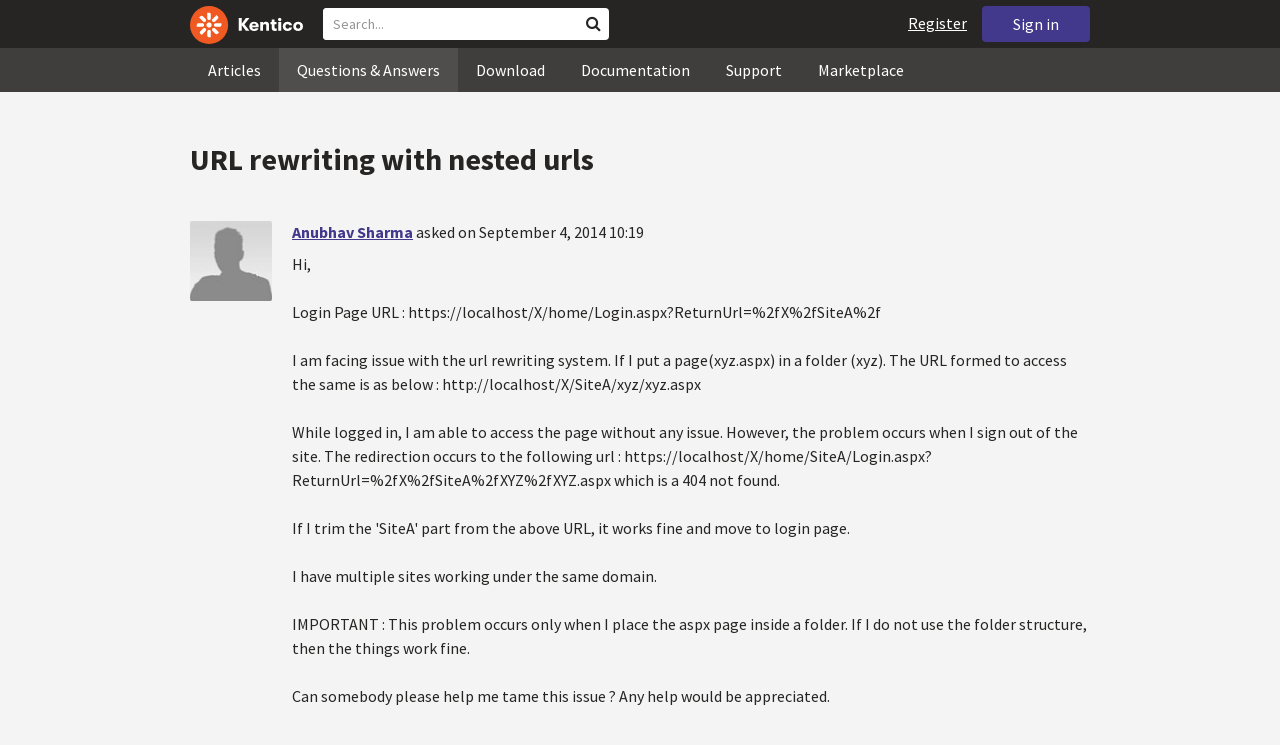

--- FILE ---
content_type: text/html; charset=utf-8
request_url: https://devnet.kentico.com/questions/url-rewriting-with-nested-urls
body_size: 15790
content:
<!DOCTYPE html>
<html  >
<head id="head"><title>
	URL rewriting with nested urls
</title><meta charset="UTF-8" /> 
<meta http-equiv="X-UA-Compatible" content="IE=edge"/>
<meta name="viewport" content="width=device-width, initial-scale=1, maximum-scale=1"/>
<meta name="google-site-verification" content="JWey8gEnlg5ksHr1jGTVwp2WgxUKG9wTYuwP8uGl5L4" />

<link href="/DevNet/assets/css/devnet.min.pref.css" type="text/css" rel="stylesheet" media="screen" />

<link href="//fonts.googleapis.com/css?family=Source+Sans+Pro:700,400,300&amp;subset=latin,latin-ext" rel="stylesheet" type="text/css">
<script type="text/javascript" src="//ajax.googleapis.com/ajax/libs/jquery/1.7.2/jquery.min.js"></script>

<!--[if lt IE 9]>
  <script src="/DevNet/assets/js/html5shiv.js"></script>
  <script src="//css3-mediaqueries-js.googlecode.com/svn/trunk/css3-mediaqueries.js"></script>
<![endif]-->

<!--[if gt IE 8]>
  <script type="text/javascript" src="/DevNet/assets/js/highlight.min.js"></script>
<![endif]-->
<!--[if !IE]>-->
  <script type="text/javascript" src="/DevNet/assets/js/highlight.min.js"></script>
<!--<![endif]-->

<script type="text/javascript" src="/DevNet/assets/js/lib.min.js"></script>
<script type="text/javascript" src="/DevNet/assets/js/custom.min.js"></script>
<script type="text/javascript" src="//cdnjs.cloudflare.com/ajax/libs/jquery-cookie/1.4.1/jquery.cookie.js"></script>


<link rel="apple-touch-icon" sizes="57x57" href="/i/favicons/apple-touch-icon-57x57.png" />
<link rel="apple-touch-icon" sizes="114x114" href="/i/favicons/apple-touch-icon-114x114.png" />
<link rel="apple-touch-icon" sizes="72x72" href="/i/favicons/apple-touch-icon-72x72.png" />
<link rel="apple-touch-icon" sizes="144x144" href="/i/favicons/apple-touch-icon-144x144.png" />
<link rel="apple-touch-icon" sizes="60x60" href="/i/favicons/apple-touch-icon-60x60.png" />
<link rel="apple-touch-icon" sizes="120x120" href="/i/favicons/apple-touch-icon-120x120.png" />
<link rel="apple-touch-icon" sizes="76x76" href="/i/favicons/apple-touch-icon-76x76.png" />
<link rel="apple-touch-icon" sizes="152x152" href="/i/favicons/apple-touch-icon-152x152.png" />
<link rel="apple-touch-icon" sizes="180x180" href="/i/favicons/apple-touch-icon-180x180.png" />
<link rel="icon" type="image/png" href="/i/favicons/favicon-192x192.png" sizes="192x192" />
<link rel="icon" type="image/png" href="/i/favicons/favicon-160x160.png" sizes="160x160" />
<link rel="icon" type="image/png" href="/i/favicons/favicon-96x96.png" sizes="96x96" />
<link rel="icon" type="image/png" href="/i/favicons/favicon-16x16.png" sizes="16x16" />
<link rel="icon" type="image/png" href="/i/favicons/favicon-32x32.png" sizes="32x32" />
<meta name="msapplication-TileColor" content="#ef5a25" />
<meta name="msapplication-TileImage" content="/i/favicons/mstile-144x144.png" /> 
<link href="/App_Themes/Default/Images/favicon.ico" type="image/x-icon" rel="shortcut icon"/>
<link href="/App_Themes/Default/Images/favicon.ico" type="image/x-icon" rel="icon"/>
<script type="text/javascript" src='https://www.google.com/recaptcha/api.js'></script>

<script type="text/javascript">
	//<![CDATA[
collapseSignIn();
//]]>
</script><style>
.k-cookie-bar {
  display: none;
}

[style*=hidden] {
    display: block;
}
</style></head>
<body class="LTR ENUS ContentBody" >
    
    <form method="post" action="/questions/url-rewriting-with-nested-urls" id="form">
<div class="aspNetHidden">
<input type="hidden" name="__CMSCsrfToken" id="__CMSCsrfToken" value="ltVwJ0IxZRAAqZ5+iZqiRZu6q7/IJrULlchlvHJ6FpHoon46nrMemplBEyxrqqipNcMHQ5o2Svqm2Huoj/qT329Nk08sWm92oSvH7FOVch2fn3mI9aEl1+Px8TQX1mA3QyKOL48bodCjbCHO1ghRtg==" />
<input type="hidden" name="__EVENTTARGET" id="__EVENTTARGET" value="" />
<input type="hidden" name="__EVENTARGUMENT" id="__EVENTARGUMENT" value="" />

</div>

<script type="text/javascript">
//<![CDATA[
var theForm = document.forms['form'];
if (!theForm) {
    theForm = document.form;
}
function __doPostBack(eventTarget, eventArgument) {
    if (!theForm.onsubmit || (theForm.onsubmit() != false)) {
        theForm.__EVENTTARGET.value = eventTarget;
        theForm.__EVENTARGUMENT.value = eventArgument;
        theForm.submit();
    }
}
//]]>
</script>


<script src="/WebResource.axd?d=pynGkmcFUV13He1Qd6_TZF2lxjhmy_CyLKzRueKtjdJATXsna_mg1aeKziM1-ohTg4dXelBpU4qnAJViAqD_oDhctZ2XT3irYzNRp_Hc1TL5f8nchgaoV6xhbzuffH0X0&amp;t=638901608248157332" type="text/javascript"></script>

<input type="hidden" name="lng" id="lng" value="en-US" />
<script src="/CMSPages/GetResource.ashx?scriptfile=%7e%2fCMSScripts%2fWebServiceCall.js" type="text/javascript"></script>
<script type="text/javascript">
	//<![CDATA[

function PM_Postback(param) { if (window.top.HideScreenLockWarningAndSync) { window.top.HideScreenLockWarningAndSync(1080); } if(window.CMSContentManager) { CMSContentManager.allowSubmit = true; }; __doPostBack('m$am',param); }
function PM_Callback(param, callback, ctx) { if (window.top.HideScreenLockWarningAndSync) { window.top.HideScreenLockWarningAndSync(1080); }if (window.CMSContentManager) { CMSContentManager.storeContentChangedStatus(); };WebForm_DoCallback('m$am',param,callback,ctx,null,true); }
//]]>
</script>
<script src="/ScriptResource.axd?d=[base64]&amp;t=5c0e0825" type="text/javascript"></script>
<script src="/ScriptResource.axd?d=[base64]&amp;t=5c0e0825" type="text/javascript"></script>
<script type="text/javascript">
	//<![CDATA[

var CMS = CMS || {};
CMS.Application = {
  "language": "en",
  "imagesUrl": "/CMSPages/GetResource.ashx?image=%5bImages.zip%5d%2f",
  "isDebuggingEnabled": false,
  "applicationUrl": "/",
  "isDialog": false,
  "isRTL": "false"
};

//]]>
</script>
<div class="aspNetHidden">

	<input type="hidden" name="__VIEWSTATEGENERATOR" id="__VIEWSTATEGENERATOR" value="A5343185" />
	<input type="hidden" name="__SCROLLPOSITIONX" id="__SCROLLPOSITIONX" value="0" />
	<input type="hidden" name="__SCROLLPOSITIONY" id="__SCROLLPOSITIONY" value="0" />
</div>
    <script type="text/javascript">
//<![CDATA[
Sys.WebForms.PageRequestManager._initialize('manScript', 'form', ['tctxM',''], [], [], 90, '');
//]]>
</script>

    <div id="ctxM">

</div>
    <!-- Google Tag Manager -->
<script>(function(w,d,s,l,i){w[l]=w[l]||[];w[l].push({'gtm.start':
new Date().getTime(),event:'gtm.js'});var f=d.getElementsByTagName(s)[0],
j=d.createElement(s),dl=l!='dataLayer'?'&l='+l:'';j.async=true;j.src=
'https://www.googletagmanager.com/gtm.js?id='+i+dl;f.parentNode.insertBefore(j,f);
})(window,document,'script','dataLayer','GTM-5R6NXZG');</script>
<!-- End Google Tag Manager -->

<header class="navbar navbar-inverse navbar-fixed-top" id="header">
  <div class="container">
    <div class="row">
      <div class="col-md-6 col-sm-6 col-xs-12" id="header-first-child">
        <a class="navbar-logo" href="/">
          <svg xmlns="http://www.w3.org/2000/svg" viewBox="0 0 444.45 150" style="height:38px; margin-top:6px;"><defs><style>.cls-3{fill:#fff;}.cls-4{fill:#f05a22;}</style></defs><g id="Layer_2" data-name="Layer 2"><path class="cls-3" d="M214.1,72.45l19.73,25.31H219.94L203.44,75.6V97.76H191.82V47.55h11.62v22.3L220,47.55h13.77Z"/><path class="cls-3" d="M269.79,83.49H244.25c.21,4.55,3.23,7,8.1,7,3.38,0,5.53-.91,6.46-3.09h10.74c-1.07,6.81-8,11.33-17.21,11.33-11.77,0-19-6.67-19-18.18,0-11.33,7.39-18.18,18.65-18.18,10.76,0,18.07,6.67,18.07,16.42a37.45,37.45,0,0,1-.26,4.74Zm-10.54-6.82c-.08-4.54-2.66-7-7.32-7s-7.6,2.8-7.68,7Z"/><path class="cls-3" d="M276.39,63.19h11v5c2-3.87,6-6,11.19-6,8.4,0,12.63,4.73,12.63,14.12V97.74H300.13V80c0-5.81-1.65-8.46-6.09-8.46s-6.68,2.87-6.68,8.18V97.8h-11Z"/><path class="cls-3" d="M341.24,89v8.75a43.8,43.8,0,0,1-7.32.58c-5.17,0-12.27-1.15-12.27-12.73V71.86H316.2V63.19h5.45V52.93h11V63.19h7.83v8.67h-7.81V83.35c0,5.09,2.08,5.88,4.8,5.88A32.11,32.11,0,0,0,341.24,89Z"/><path class="cls-3" d="M346.25,53.5a6.68,6.68,0,1,1,.5,2.58,6.52,6.52,0,0,1-.5-2.58Zm1.3,9.69h10.9V97.74h-10.9Z"/><path class="cls-3" d="M364.84,80.47c0-10.91,7.1-18.18,18.5-18.18,10.32,0,17.07,5.46,17.93,14.06h-11c-.79-3.22-2.87-4.73-6.89-4.73-4.74,0-7.6,3.15-7.6,8.89s2.86,8.9,7.6,8.9c4,0,6.1-1.44,6.89-4.46h11c-.86,8.4-7.61,13.78-17.93,13.78C371.94,98.69,364.84,91.37,364.84,80.47Z"/><path class="cls-3" d="M406.07,80.47c0-10.54,7.32-18.18,19.23-18.18S444.45,70,444.45,80.47s-7.31,18.18-19.15,18.18S406.07,91,406.07,80.47Zm27.48,0c0-5.23-3.09-9-8.25-9s-8.25,3.73-8.25,9,3,9,8.25,9S433.55,85.71,433.55,80.47Z"/><circle class="cls-4" cx="75" cy="75" r="75"/><path class="cls-3" d="M75,65a10.07,10.07,0,1,1-7.1,3A10,10,0,0,1,75,65"/><path class="cls-3" d="M100.82,68.1h21.6a.86.86,0,0,1,.53.19.77.77,0,0,1,.28.48c.53,2.72,1.91,13.13-6.84,13.13H101c-8.5,0-8.69-13.8-.1-13.8"/><path class="cls-3" d="M49.18,81.9H27.58a.86.86,0,0,1-.53-.19.87.87,0,0,1-.28-.48c-.53-2.72-1.92-13.13,6.84-13.13H49.08c8.5,0,8.69,13.8.1,13.8"/><path class="cls-3" d="M88.38,51.86l15.28-15.28a.86.86,0,0,1,.5-.23.8.8,0,0,1,.54.14c2.32,1.57,10.64,7.92,4.44,14.12L98.21,61.54c-6,6-15.9-3.63-9.83-9.68"/><path class="cls-3" d="M61.62,98.14,46.34,113.41a.79.79,0,0,1-.5.24.8.8,0,0,1-.54-.14c-2.32-1.58-10.64-7.93-4.44-14.12L51.79,88.45C57.81,82.44,67.69,92.08,61.62,98.14Z"/><path class="cls-3" d="M68.1,49.18V27.57a.83.83,0,0,1,.19-.52.77.77,0,0,1,.48-.28c2.72-.52,13.13-1.92,13.13,6.85V49c0,8.5-13.8,8.69-13.8.1"/><path class="cls-3" d="M81.9,100.82v21.61a.83.83,0,0,1-.19.52.87.87,0,0,1-.48.28c-2.72.52-13.13,1.91-13.13-6.85V100.91C68.1,92.42,81.9,92.22,81.9,100.82Z"/><path class="cls-3" d="M51.87,61.62,36.59,46.34a.81.81,0,0,1-.24-.5.8.8,0,0,1,.14-.54c1.58-2.32,7.93-10.63,14.12-4.44L61.55,51.8c6,6-3.63,15.9-9.68,9.82"/><path class="cls-3" d="M98.13,88.38l15.28,15.27a.84.84,0,0,1,.24.51.8.8,0,0,1-.14.54c-1.58,2.32-7.93,10.63-14.13,4.44L88.45,98.2c-6-6,3.63-15.9,9.68-9.82"/></g></svg>
        </a>
        <div class="search" id="search"><div id="p_lt_zoneHeaderSearch_wSB1_pnlSearch" class="searchBox" onkeypress="javascript:return WebForm_FireDefaultButton(event, &#39;p_lt_zoneHeaderSearch_wSB1_btnSearch&#39;)">
	
    <label for="p_lt_zoneHeaderSearch_wSB1_txtWord" id="p_lt_zoneHeaderSearch_wSB1_lblSearch" class="search-label">Search for:</label>
    <input name="p$lt$zoneHeaderSearch$wSB1$txtWord" type="text" maxlength="1000" id="p_lt_zoneHeaderSearch_wSB1_txtWord" class="search-input form-control" placeholder="Search..." />
    <input type="submit" name="p$lt$zoneHeaderSearch$wSB1$btnSearch" value="Search" id="p_lt_zoneHeaderSearch_wSB1_btnSearch" class="search-button btn btn-primary" />
    
    <i class="fa fa-search"></i>
    <div id="p_lt_zoneHeaderSearch_wSB1_pnlPredictiveResultsHolder" class="predictiveSearchHolder">
		
    
	</div>  

</div>
</div>
      </div>
      <div class="col-md-6 col-sm-6 col-xs-12"  id="header-last-child">
        <a href="/sign-in?ReturnUrl=/questions/url-rewriting-with-nested-urls" class="btn btn-secondary button-header" id="sign">Sign in</a><a href="/register" class="navbar-name" id="user">Register</a>
        <span class="btn btn-secondary button-header button-navigation" id="nav-trigger">
          <i class="fa fa-reorder"></i> Menu
        </span>
      </div>
    </div>
  </div>
</header>
<nav class="navigation" id="navigation">
  <div class="container">
    <div class="row">
      <div class="col-md-12 col-sm-12 col-xs-12" id="navigation-child">
        <ul>
<li>
  <a href="/articles" class="">Articles</a>
</li><li>
  <a href="/questions-answers" class="active">Questions & Answers</a>
</li><li>
  <a href="/download" class="">Download</a>
</li><li>
  <a href="/documentation" class="">Documentation</a>
</li><li>
  <a href="/support" class="">Support</a>
</li><li>
  <a href="/marketplace" class="">Marketplace</a>
</li>
        </ul>
      </div>
    </div>
  </div>
</nav>
<div id="feedback">

</div>  
<div id="main-content">

<div class="outer-container outer-container-main">
  <div class="right">
    <div class="container">
      <div class="row">
        <div class="col-md-12 col-sm-12 col-xs-12">
          <div class="handle-alerts"></div><!--[if lte IE 7]>
<div class="alert alert-danger alert-dismissable"><button type="button" class="close" data-dismiss="alert" aria-hidden="true">&times;</button>You are using an obsolete web browser. Please upgrade the browser to be able to browse this site correctly.</div>
<![endif]-->
<div class="question-detail">

<h1>URL rewriting with nested urls</h1>
<div class="media no-margin-bottom no-margin-top border-bottom padding-bottom-3">
  <!--[if lt IE 9]>
    <img class="thumbnail pull-left" src="/CMSPages/GetAvatar.aspx?avatarguid=a0b77137-331c-4f35-b5fe-65c0da28ec18&amp;maxsidesize=100" alt="Anubhav Sharma" />
  <![endif]-->
  <div class="pull-left">
    <div class="thumbnail" style="background-image: url('/CMSPages/GetAvatar.aspx?avatarguid=a0b77137-331c-4f35-b5fe-65c0da28ec18&amp;maxsidesize=100');" title="Anubhav Sharma">   
    </div>  
    

  </div>
  <div class="media-body">
      <h3 class="media-heading"><a href="/users/434676/anubhav-sharma">Anubhav Sharma</a> <span class="media-info">asked on September 4, 2014 10:19</span></h3>
      <div class="media-content"><p>Hi,</p>
<p>Login Page URL : https://localhost/X/home/Login.aspx?ReturnUrl=%2fX%2fSiteA%2f</p>
<p>I am facing issue with the url rewriting system. If I put a page(xyz.aspx) in a folder (xyz). The URL formed to access the same is as below :
http://localhost/X/SiteA/xyz/xyz.aspx</p>
<p>While logged in, I am able to access the page without any issue. However, the problem occurs when I sign out of the site. The redirection occurs to the following url :
https://localhost/X/home/SiteA/Login.aspx?ReturnUrl=%2fX%2fSiteA%2fXYZ%2fXYZ.aspx
which is a 404 not found.</p>
<p>If I trim the 'SiteA' part from the above URL, it works fine and move to login page.</p>
<p>I have multiple sites working under the same domain.</p>
<p>IMPORTANT : This problem occurs only when I place the aspx page inside a folder. If I do not use the folder structure, then the things work fine.</p>
<p>Can somebody please help me tame this issue ? Any help would be appreciated.</p>
<p>Thanks.</p>
</div>
      <div class="margin-top-1-5">
        
        <span class="btn btn-clear btn-label btn-xxs no-shadow btn-white-hover-color voteQuestion hidden" id="question-1387"><span class="number-votes">0  votes</span><span class="do-vote">Vote for this question</span></span>        
        <a href="/tag/url%20rewriting" rel="tag" class="label label-secondary">url rewriting</a><a href="/tag/navigation" rel="tag" class="label label-secondary">navigation</a>
    </div>  
  </div>
</div>
<script type="text/javascript">
//<![CDATA[
   var votedAnswers = [];
   var votedQuestion =  [];
   var ownAnswers =  [];
//]]>
</script>


<script type="text/javascript">
	//<![CDATA[
jQuery(document).ready(function(){

jQuery(".btn-user-edit-answer").click(function(){
  loadAnswerForEdit(this);
});

});

//]]>
</script></div>

<div id="answers" class="border-bottom"><h3>Recent Answers</h3>
<hr class="no-margin-top" />

<div class="media no-border-top" data-answerId="2733">
  <!--[if lt IE 9]>
<img class="thumbnail pull-left" src="/CMSPages/GetAvatar.aspx?avatarguid=a9812a35-e4a5-408c-8a30-85b781a522c9&amp;maxsidesize=100" alt="Brenden Kehren" />
<![endif]-->
  <div class="pull-left">
    <div class="thumbnail" style="background-image: url(/CMSPages/GetAvatar.aspx?avatarguid=a9812a35-e4a5-408c-8a30-85b781a522c9&amp;maxsidesize=100);" title="Brenden Kehren">   
    </div>
    <img class="margin-left-1 margin-top-2 hidden-xs" alt="" src="https://i.imgur.com/TxliBYo.png" />
  </div>
  <div class="media-body">
    <h3 class="media-heading"><a href="/users/311946/brenden-kehren">Brenden Kehren</a>
      <span class="media-info">
        answered on September 4, 2014 14:58
        
      </span>
    </h3>
    <div class="media-content">
      <div class="js-answer-text">
        <p>If you don't want the URL rewrite engine to process specific folders, you have to exclude them in the Settings&gt;URLs and SEO&gt;URL format&gt;Excluded URLS and enter your folder(s).</p>

      </div>
      <div class="media-addtional">
        <span class="btn btn-clear btn-label btn-xxs no-shadow btn-white-hover-color vote"><span class="number-votes">0 votes</span><span class="do-vote">Vote for this answer</span></span>
        <span class="btn btn-success btn-xxs no-shadow margin-right-0-25 mark">Mark as a Correct answer</span>        
        
      </div>
    </div>
  </div>
</div>


</div>

<script type="text/javascript">
	//<![CDATA[
var questionId = 1387;
var allowMarkingAccepted = false ;
var formTitleLabel = jQuery("label[for=af_answerText]");
var formTitleToResetAfterError = null;

function gatherAnswerData() {
  var formData = gatherFormData("af"); 
  formData.questionId = questionId;
  return formData;
}

function onSuccess(data) { 
  
  var templateName = 'devnet.answer.answernew';
  var template = DEVNETSERVICE.getTemplate(templateName);
   
  jQuery.Mustache.add(templateName, template);
  jQuery('#answers').mustache(templateName, data);
  jQuery('#af_answerText').val('');
  jQuery('.mdd_preview').empty();
  jQuery('#preview-heading').hide();
  
  hideLoading('#af');
  showAlert('Your answer has been successfully added.', 'success');

  if (allowMarkingAccepted === true) {
      jQuery(".media").find(".mark").css("display", "inline-block");
      jQuery(".mark").last().click(function(){
        markAnswerAsCorrect(jQuery(this)[0], questionId);
      });
  }

  jQuery(".btn-user-edit-answer").last().click(function(){
    loadAnswerForEdit(this);
  });
}

function onError(jqXHR, textStatus, errorThrown) {
  hideLoading('#af');
  showAlert('An error occured.\n'+textStatus+'\n'+errorThrown+'\n'+jqXHR.responseText, 'danger');
}

function validateForm(formData){
  var valid = true;
  //check if Answer empty
   validateForNonEmpty(formData.answerText, function(){
    formTitleToResetAfterError = formTitleLabel.html();
    formTitleLabel.html('<i class="fa fa-times-circle"></i> Fill in Answer text, please.').parents('.form-group').addClass('has-error');
    valid = false;
  });

  //check if reCaptcha checked
  if(formData["#reCaptchaClientRespone"] === ""){
    jQuery("label[for=af_recaptcha]").html('<i class="fa fa-times-circle"></i> Verify you are not a robot, please.').parents('.form-group').addClass('has-error');
    valid = false;
  } else {
    jQuery("label[for=af_recaptcha]").html('');
  }
  return valid;
}

jQuery(document).ready(function(){

  transformEditorIntoMarkdownWithPreview("textarea.mdd_editor", ".mdd_preview");

  jQuery('#btnPostAnswer').click(function(event) {
    event.preventDefault(); 
    var formData = gatherAnswerData();
    formData["#reCaptchaClientRespone"] = jQuery('.g-recaptcha-response')[0].value;    
    if(validateForm(formData)){ 
      showLoading('#af');
      DEVNETSERVICE.postAnswer(formData, onSuccess, onError);  
    }
  });

  jQuery(".form-control").focusout(function(){
      if(jQuery(this).val() != ""){
        jQuery(this).parents('.form-group').removeClass('has-error');
        if (formTitleToResetAfterError != null){
          formTitleLabel.html(formTitleToResetAfterError);
          formTitleToResetAfterError = null;
        }
      }
    });
});
//]]>
</script>
<script type="text/javascript">
	//<![CDATA[
jQuery(document).ready(function(){
  jQuery(".vote").click(function(){
    voteForAnswer(this);
  });
  jQuery(".voteQuestion").click(function(){
    voteForQuestion(this);
  });
  jQuery(".vote").hover(function(){
   jQuery(this).find(".number-votes").hide();
   jQuery(this).find(".do-vote").show();
  }, function(){
    jQuery(this).find(".do-vote").hide();
    jQuery(this).find(".number-votes").show();
  });
  jQuery(".mark").click(function(){
    markAnswerAsCorrect(this, questionId);
    unloadAnswerFromEdit();
  });
  jQuery(".unmark").click(function(){
    unmarkCorrectAnswer(this, questionId);
    unloadAnswerFromEdit();
  });

  if (allowMarkingAccepted === true) {
      jQuery(".media").find(".mark").css("display", "inline-block");
      jQuery(".media").find(".unmark").css("display", "inline-block");
  }
  jQuery(".mdd_editor").focus(function(){
      jQuery("#preview-heading").show();
  });

  // mark already voted answers
  for (var i=0;i < votedAnswers.length;i++) {
    markButtonAsVoted(getAnswerVoteSelectorById(votedAnswers[i]));
  }

  // mark own answers
  for (var i=0;i < ownAnswers.length;i++) {
    markButtonAsOwn(getAnswerVoteSelectorById(ownAnswers[i]));
  }
  
/* VOTING FROM QUESTIONS NOT ENABLED
  for (var i=0;i < votedQuestion.length;i++) {
    voted(getQuestionVoteSelectorById(votedQuestion[i]));
  }
*/
});
//]]>
</script><p class="margin-top-1-5 margin-bottom-3" id="sign-in"><i class="fa fa-exclamation-triangle"></i>&nbsp;&nbsp;&nbsp;<a href="/sign-in?ReturnUrl=/questions/url-rewriting-with-nested-urls">Please, sign in to be able to submit a new answer.</a></p>
         </div>
       </div>
    </div>
  </div>
</div>
<footer class="outer-container outer-container-main">
  <div class="right">
    <div class="container">
      <div class="row">
        <div class="col-md-4 col-sm-4 col-xs-12">
          
          <h3>Sitemap</h3><ul>
		<li class="articles" style=""><a href="/articles" style="">Articles</a></li>
        <li class="articles" style=""><a href="/authors" style="">Authors</a></li>
		<li class="qa active" style=""><a href="/questions-answers" style="">Questions &amp; Answers</a></li>
		<li class="downloads" style=""><a href="/download/hotfixes" style="">Download</a></li>
		<li class="documentation" style=""><a href="/Documentation/" style="">Documentation</a></li>
		<li class="support" style=""><a href="/support" style="">Support</a></li>
		<li class="marketplace" style=""><a href="/marketplace" style="">Marketplace</a></li>
		<li class="old-forums" style=""><a href="/forums" style="">Forums (Obsolete)</a></li>
        <!--<li class="newsletter-archive" style=""><a href="/special-pages/developer-newsletter-archive" style="">Newsletter Archive</a></li>-->
</ul>


        </div>
        <div class="col-md-4 col-sm-4 col-xs-12">
          <h3>Suite of Solutions</h3>
<ul>
  <li><a href="https://xperience.io/product/content-management" target="_blank">Content management</a></li>
  <li><a href="https://xperience.io/product/digital-marketing" target="_blank">Digital marketing</a></li>
  <li><a href="https://xperience.io/product/commerce" target="_blank">Digital commerce</a></li>
  <li><a href="https://xperience.io/product/customer-data-platform" target="_blank">Customer data platform</a></li>
  <li><a href="https://xperience.io/product/marketing-commerce-automation" target="_blank">Automation</a></li>
  <li><a href="https://xperience.io/product/analytics" target="_blank">Analytics</a></li>
</ul>
        </div>
        <div class="col-md-4 col-sm-4 col-xs-12">
          <h3>Stay Connected</h3>
<ul>
  <li><a href="https://www.facebook.com/KenticoSoftware" target="_blank" class="social-media social-media--facebook">Facebook</a></li>
  <li><a href="https://www.youtube.com/c/kentico" target="_blank" class="social-media social-media--youtube">YouTube</a></li>
  <li><a href="https://x.com/Kentico" target="_blank" class="social-media social-media--twitter">X</a></li>
  <li><a href="https://www.linkedin.com/company/kenticosoftware" target="_blank" class="social-media social-media--linkedin">Linkedin</a></li>
  <!-- <li><a href="/rss" class="social-media social-media--rss"><span><i class="fa fa-rss fa-fw"></i></span>RSS Feeds</a></li> -->
  <!-- <li><a class="btn-newsletter social-media social-media--newsletter" ><span><i class="fa icon-kentico fa-fw"></i></span>Developer Newsletter</a></li> -->
</ul><ul>
<li>
<a href="/developer-newsletter-subscription">Developer newsletter</a>
</li>
</ul>
        </div>
      </div>
    </div>
    <div class="container">
      <div class="row">
        <div class="col-md-12">
          <h3>Kentico Software</h3>
<span style="margin-right: 16px;">Powered by <a href="https://www.xperience.io//"> Kentico</a>, Copyright © 2004-2026</span> | <a style="margin: 0 16px" href="https://xperience.io/policies/privacy-policy" target="_blank" title="Privacy">Privacy</a> <a href="https://xperience.io/policies/cookies-policy" target="_blank" title="Cookies policy">Cookies policy</a>
        </div>
      </div>
    </div>
  </div>
  </footer>
  </div>



    
    

<script type="text/javascript">
	//<![CDATA[
WebServiceCall('/cmsapi/webanalytics', 'LogHit', '{"NodeAliasPath":"/Questions-Answers/2014-09/URL-rewriting-with-nested-urls","DocumentCultureCode":"en-us","UrlReferrer":""}')
//]]>
</script>
<script type="text/javascript">
//<![CDATA[

var callBackFrameUrl='/WebResource.axd?d=beToSAE3vdsL1QUQUxjWdR29zHjQe55GWAo6dfjc2U1maYkCxtdIXSt0fY143Au2L4cAH4tbLN12E8ioweURGwlVqS-nzfj0ZfzMQGvpa-IJuy9v9klhj9bjUvrt4LJc0&t=638901608248157332';
WebForm_InitCallback();//]]>
</script>

<script type="text/javascript">
	//<![CDATA[
jQuery(document).ready(function() {
  if(typeof hljs !== 'undefined') {
    hljs.initHighlightingOnLoad();
  }
  if(getLocalStorageValue('devnet-newquestion') === 'true'){
    showAlert('Your question has been successfully submited.', 'success');
    removeLocalStorageValue('devnet-newquestion');
  }
});
//]]>
</script>
<script type="text/javascript">
	//<![CDATA[
jQuery(document).ready(function(){
  jQuery('#scrollTo-handler.nav-sub a').click(function(){
     DoNotScrollOnOverflowedAnchor(jQuery(this));
  });
});
//]]>
</script>
<script type="text/javascript">
	//<![CDATA[
$( document ).ready(function() {	
	$(".btn-newsletter").click(function() {
	  $(".newsletter-subscription").toggle();
	});
});
//]]>
</script>
<script type="text/javascript">
//<![CDATA[

theForm.oldSubmit = theForm.submit;
theForm.submit = WebForm_SaveScrollPositionSubmit;

theForm.oldOnSubmit = theForm.onsubmit;
theForm.onsubmit = WebForm_SaveScrollPositionOnSubmit;
//]]>
</script>
  <input type="hidden" name="__VIEWSTATE" id="__VIEWSTATE" value="[base64]/XdliuXZ22Sfw/BJ3TQuDdSKVStKGECtAPUSCZa8EbTEObuKbxyPYxYrsFBuPRQhOhE/5DtWOEuJMWRtSaEjjxWLMu8LvsjYDJeriNrAh3RhGMUKTinJBPa6xP2M9MvTLRdm81RlNgQkvDacB6gJYweToAsSHarEoTbH0ghGlN6Ly5Shi1vS7u/eqGPymD8BPtXYd+hL3Q06siU+R6I8AMKe9ngPkh68IoWzXOk/R0ah3ekWv+tqyA/A66W965eTDhw26H2TBync9oCBGzLlNZey1PZa3NQYtxX0i+qgMoHFsP7a4JGPPQBQTX4c/fYGcpBzCFpFnFPFHsnTucPX8e+I3oIUl3iPZR/3a2Gn6ZXnza6fXaRwuOuJ08AbpCMOpIb0o3o2t3qvk/Ha9jh4R7gxH+6fWYZJ8CSND+sH6pycz61qii53uvqOi1p5riidtDDDJQiWxykUzw8q+gZIq/4TbMSP3kExmTIVu5V4NbGok601qllH/4tZNV8RBeeNbKO0Z5KO3fNc279gfK+Y05b9V2DAzocmuGhinKA8htE9/vmsmLIG1Gh0xech98yVQHREw7zI3lpe8yvKRXuyouEhqWnDFhCPn83Jn4dh8chMoQy8yZmkDM2U2CgIY1qZT8w7BwuOgzUETaNgu0wldjGuKXU8kMCJ4+/RZJBjNJQb6jmlaWB5+3o8jnRnCiijOlBDICogtIOvh17r7Lt6wLSjEL5irVM60MZSuGsn/uwqdtp0UEPGT04qrZin6NjQ62wXzjQrjTwPf9BwYj4hcquzqCCGcCm17xwtFnGPCj+gxZ+Qttcn6M2PyPptTsbIrSAk5VdqTmthAnLNdEjQvBweuIdojJxCWfMqN2NLoImaJqIede/3Go2LEdWszuONULlLeK9fNYD1RzoIFvUcaTyR3+XlO8100ynCzFLcG0IDwfg36YFx4/dIwmwHcOig/n8Ky9s5WYGVuR1JU/DIITO1CTBo2EUmQDJjpWQhe89VI3jXoCziO+PRHHY9bHahVdQv3GipA9zEyG8UD6yFqDrVe5hNftnV73VuACbn59Z2yxXQUBSQvA8rDMXbjK7zo6yoVBIOicNQhy10uOkvLS0b/[base64]/GzbsEx2UkPWPLaYQfgkBiG1XpGMEUqNT8lzw27s8NmEcL/x8CteYdLCDuRPvX4dCk7o+7uznZ0WZjsXWB6x2IX2eUWEwRgIHO7C5W+elLNhafOtlJaoCrVcusOrEC3phbx7MgXs2JVhN2JR0WdStZ3QlFOi79GoUGZuMZVA5/[base64]/gn94Zn2BnEpTs9rA2nzPELW4ZnyWrXRoRm6VovHBSKVbHCI7owCkXTijeusS4FilpoXy+mImaxtch2C7IodvAtMYx8dghKCY3KPITLShRWx8gYZkMYKZJAW1jnViQgLAhanu4pO31RZn2fhX8exgriW//2ZKudQ8WyNz9tie1oKvrSTKo3vJ29EdxhwO4lo01/hawd6rn54O6Be3QXljDK4GX6mD0WQy2T/te0NOxIZ5JWPdPRF2dZcBgMazXJWIgKL1zvX/ZaPpt3KhKnFf6jq+RtB4/Nw8FKGcLNyxnKdHpK5tSygc3Dr++r1cwx1UADctif/wQoG91R+iLLmC9yAZYoeFwfMe4idc0PqvjzvIuxo5Lr5p41fUNuNtPNx5+zI9pZLOcAY8Dq+hoPHucg8uiFQvxzb5D4/F1cylHhQf6jhd0sCHs5FoL0qEZ66YR8xPt6g3r4Bpjv2OzCA7/ICYp8CnH84z8KaBMwbIr7iCCkmIlD5hjzHDLMB/LvFhBDNMUKWUajjx6rCej4NmJQXjmXFii4OHsgfz4MMk3tG12Aa5YWs7Po2dgKPy/f17SxPc3RHba+uY4Q677mSQa6E1uvysVx2pmoAtmnmYZap8/AabV3PAWKFY44i+erm/UIAGTxbhOXq1b8zbvn8YmcC38VDQCjI+230MZ2ziAEyqCiTV9xVrbk9j1y2jvTNBoXXEH8h3Hmi0C7PWwALAKMx1cRu3gtIzk4g6QqhWwZ+SSla3c/FdyocopeqLTGImKSmxVsWtNP8ZjZe+bzUc3jqxv73QBu5ikaYu/DIPLeHt+wK9ILhQhhTZGaDtabrbniEBPqHfH/cMiw3sagVcGblyUF6U4QoW14yyXGdpFwCfskA7lAFm2ZWz9gcki4AeputTgeMmRq1WADoVdfQ1X702ZKVuOMt7g6gkFprWQSm5jx+jLLGrwazBShNJtUYp+UoaVAup+feKc4Tuu75GQeH793gSOMp4LTqIOdQSixZUYqW8wY7yZw2/5euMQdJGT8KnsFZx25JQUXZEq2fH4Hyu42YdQBSVwXXO+g1Mu4CXcP4zqkRmon6EwG4UC1qwt2deZ7f412EJI9Erv9vcBfFRcMRK6SNknrwypLexX4JNqHgrsSnAZiwOGOyzoM+Ek/NVEY+3MSRM/riringvfWVCKOcCDbL9DzWnxT+4kOYRxCF5/dQsFYW44/RcarIQJVVGrfJlLL/udvkvy//uXZe+wF70imcAHUYd6IpXTyqA1Y5ANWxrBWhigKXG5/t11xLF00cs264UHAbemeM2IBlRMVUwaHuiG+KOJxWvRTR3FjU8YWOb1oVvIkUKriGmnL5Z1CQZZWi71TXVGiUanPGPv2GnNaiu9cpBj2pd5IZOCI0aiw1kk4Ukn/3zNzxOwY3CdSVfS3MGcgBN0VLBOK99dcIJCt+4TpjWNTohQ5O/HOQ+/WbtbNHjC+4RnmdHQ+hmLV/B4lYJeReb8uq2wo73zIh/YkR0zjoGdL35RY88tTvcT5by+aMshtt0ayEXnUgpkH291ojce4H1+sIabEL0470OvvBGhRo7mZz4exR6yDJVJtuqTvND11/F5WmLlTv+WOKXLKxOSi3h/LKx6+q9+bBp0mhZpvqlqky6StPkpEmqYoeBxGClNLfvEi25vY3z+W+MetZz1f4yxLnDFONloECb2dS7YnPIbYQDX+pUahPL/s0hXIuDmpU9SaNhTavPE8TOzxNWQPKPsBbpx3IVVIC+jp57iHEnhB65TqJy66+zls6GhA1WPOkHWPapIpPwRaBitlW6HtmFq3ObFP0IAQQ54of/qPiSyzfaF4M3g1Wsk+bPuVrkjJuM4ZJ8b6sPCmZgIXBrTU5TLrHKaUvj6DRo3l6Zw+W8OLgJ/EHQQyDWSVpoeJgokNfUveGZcp1Z00nwEvuLb0MBybdt5QOR/SmEsk+za4E+fw6px/L6ODdTGIRUj2LVPIOTZgu+msKjk8Pkc3zCE9SFf89DuM0JbBNAgrInW+s1Ev71QnDn8PAWyLvXy6O8+E+soIXyPifoMo6OfDOT+Cs1j6H6ObErn3gl6OjuGkbk3+VzbvQec3S4mpNFrq1Sgk9mvqtoufx/ICprdIBJ9dPlUFrdpaUNE+VTOtiVl/kYXbSoGZbyjlz2+YCQmyxuBR/usxOhws+22mq1foOfMJ2Hh4gFwc+ujoOoyq5wvYtRpxyeykw6brjO4EcC7rliuMQGnnYolyxIg51+tl18SUVqaXVl/6M6k2QtJDz4ejBpLvo2Bd2oARLkX+YA9RsqAyxopoOACArJaOwPT3q08fEFjio5GkhCsU63mQm1HUNW9PLeeoI9KZhj8rmhwNcw/IO8fwCLPKyhU7HS6pyjhShhy7VZfPdv2k5" />
  <script type="text/javascript"> 
      //<![CDATA[
      if (window.WebForm_InitCallback) { 
        __theFormPostData = '';
        __theFormPostCollection = new Array();
        window.WebForm_InitCallback(); 
      }
      //]]>
    </script>
  </form>
</body>
</html>
